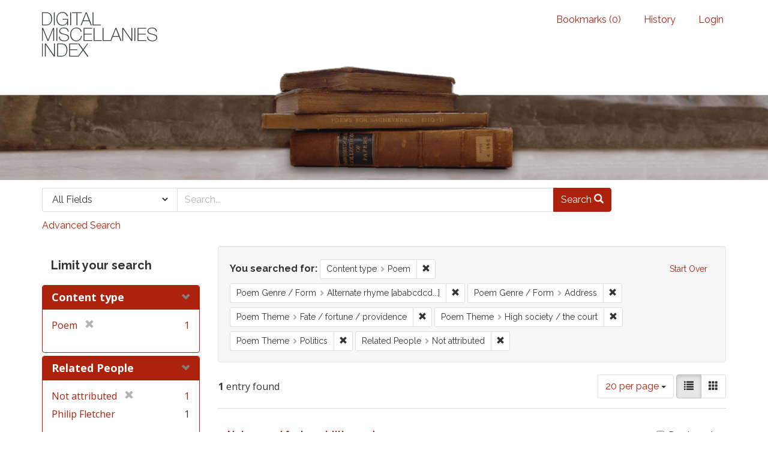

--- FILE ---
content_type: text/html; charset=utf-8
request_url: https://dmi.bodleian.ox.ac.uk/?f%5Bcontent_type%5D%5B%5D=Poem&f%5Bpoem_genres_facets%5D%5B%5D=Alternate+rhyme+%5Bababcdcd...%5D&f%5Bpoem_genres_facets%5D%5B%5D=Address&f%5Bpoem_themes_facets%5D%5B%5D=Fate+%2F+fortune+%2F+providence&f%5Bpoem_themes_facets%5D%5B%5D=High+society+%2F+the+court&f%5Bpoem_themes_facets%5D%5B%5D=Politics&f%5Brelated_people_facet%5D%5B%5D=Not+attributed&per_page=20&view=list
body_size: 4766
content:
<!DOCTYPE html>
<html lang="en" class="no-js">
  <head>
<!-- Google Tag Manager -->
<script>(function(w,d,s,l,i){w[l]=w[l]||[];w[l].push({'gtm.start':
new Date().getTime(),event:'gtm.js'});var f=d.getElementsByTagName(s)[0],
j=d.createElement(s),dl=l!='dataLayer'?'&l='+l:'';j.async=true;j.src=
'https://www.googletagmanager.com/gtm.js?id='+i+dl;f.parentNode.insertBefore(j,f);
})(window,document,'script','dataLayer','GTM-NMWF2RZ');</script>
<!-- End Google Tag Manager -->
    <meta charset="utf-8">
    <meta http-equiv="Content-Type" content="text/html; charset=utf-8">

    <!-- Mobile viewport optimization h5bp.com/ad -->
    <meta name="HandheldFriendly" content="True">
    <meta name="viewport" content="width=device-width,initial-scale=1.0">
    
    <!-- Internet Explorer use the highest version available -->
    <meta http-equiv="X-UA-Compatible" content="IE=edge">

    <!-- Mobile IE allows us to activate ClearType technology for smoothing fonts for easy reading -->
    <!--[if IEMobile]>
      <meta http-equiv="cleartype" content="on">
    <![endif]-->

    <title>Content type: Poem / Poem Genre / Form: Alternate rhyme [ababcdcd...] and Address / Poem Theme: 3 selected / Related People: Not attributed - Blacklight Search Results</title>
    <link href="https://dmi.bodleian.ox.ac.uk/catalog/opensearch.xml" title="Blacklight" type="application/opensearchdescription+xml" rel="search" />
    <link rel="shortcut icon" type="image/x-icon" href="/assets/favicon-de15299210b5ecad5b42cb65139bfa2f9c6e07d99a1d2ae868f9d351762a10dc.ico" />
    <link rel="stylesheet" media="all" href="/assets/application-b5bb805511f6e95442df51cc62e9562ea67da501d869140d0e4cfe079f2b4fe9.css" />
    <script src="/assets/application-c56299906d4fb2c6782d8e8a8cd3f799c8f60627f8113768d98187696fda6e29.js"></script>
    <meta name="csrf-param" content="authenticity_token" />
<meta name="csrf-token" content="IGANmO4xqG3dwPz2luM46zJsNspnn0ixArTdHpXZKBPUFLWUbwZaJSHDXLKxCbzhUgNmP81ZJiBgKnWwKnIwNA==" />
      <meta name="totalResults" content="1" />
<meta name="startIndex" content="0" />
<meta name="itemsPerPage" content="20" />

  <link rel="alternate" type="application/rss+xml" title="RSS for results" href="/catalog.rss?f%5Bcontent_type%5D%5B%5D=Poem&amp;f%5Bpoem_genres_facets%5D%5B%5D=Alternate+rhyme+%5Bababcdcd...%5D&amp;f%5Bpoem_genres_facets%5D%5B%5D=Address&amp;f%5Bpoem_themes_facets%5D%5B%5D=Fate+%2F+fortune+%2F+providence&amp;f%5Bpoem_themes_facets%5D%5B%5D=High+society+%2F+the+court&amp;f%5Bpoem_themes_facets%5D%5B%5D=Politics&amp;f%5Brelated_people_facet%5D%5B%5D=Not+attributed&amp;per_page=20&amp;view=list" />
  <link rel="alternate" type="application/atom+xml" title="Atom for results" href="/catalog.atom?f%5Bcontent_type%5D%5B%5D=Poem&amp;f%5Bpoem_genres_facets%5D%5B%5D=Alternate+rhyme+%5Bababcdcd...%5D&amp;f%5Bpoem_genres_facets%5D%5B%5D=Address&amp;f%5Bpoem_themes_facets%5D%5B%5D=Fate+%2F+fortune+%2F+providence&amp;f%5Bpoem_themes_facets%5D%5B%5D=High+society+%2F+the+court&amp;f%5Bpoem_themes_facets%5D%5B%5D=Politics&amp;f%5Brelated_people_facet%5D%5B%5D=Not+attributed&amp;per_page=20&amp;view=list" />
  <link rel="alternate" type="application/json" title="JSON" href="/catalog.json?f%5Bcontent_type%5D%5B%5D=Poem&amp;f%5Bpoem_genres_facets%5D%5B%5D=Alternate+rhyme+%5Bababcdcd...%5D&amp;f%5Bpoem_genres_facets%5D%5B%5D=Address&amp;f%5Bpoem_themes_facets%5D%5B%5D=Fate+%2F+fortune+%2F+providence&amp;f%5Bpoem_themes_facets%5D%5B%5D=High+society+%2F+the+court&amp;f%5Bpoem_themes_facets%5D%5B%5D=Politics&amp;f%5Brelated_people_facet%5D%5B%5D=Not+attributed&amp;per_page=20&amp;view=list" />


    <!-- Le HTML5 shim, for IE6-8 support of HTML5 elements -->
    <!--[if lt IE 9]>
      <script src="//html5shim.googlecode.com/svn/trunk/html5.js"></script>
    <![endif]-->
  <script>
  (function(i,s,o,g,r,a,m){i['GoogleAnalyticsObject']=r;i[r]=i[r]||function(){
  (i[r].q=i[r].q||[]).push(arguments)},i[r].l=1*new Date();a=s.createElement(o),
  m=s.getElementsByTagName(o)[0];a.async=1;a.src=g;m.parentNode.insertBefore(a,m)
  })(window,document,'script','https://www.google-analytics.com/analytics.js','ga');

  ga('create', 'UA-23877246-15', 'auto');
  ga('send', 'pageview');

</script>

  </head>
  <body class="blacklight-catalog blacklight-catalog-index">

<!-- Google Tag Manager (noscript) -->
<noscript><iframe src="https://www.googletagmanager.com/ns.html?id=GTM-NMWF2RZ"
height="0" width="0" style="display:none;visibility:hidden"></iframe></noscript>
<!-- End Google Tag Manager (noscript) -->

  <div id="header-navbar" class="navbar navbar-default navbar-static-top" role="navigation">
  <div class="container">
    <div class="navbar-header">
    <button type="button" class="navbar-toggle btn collapsed" data-toggle="collapse" data-target="#user-util-collapse">
      <span class="sr-only">Toggle navigation</span>
      <span class="icon-bar"></span>
      <span class="icon-bar"></span>
      <span class="icon-bar"></span>
    </button>
    <a class="navbar-brand" href="/">Blacklight</a> 
    </div>

    <div class="collapse navbar-collapse" id="user-util-collapse">
      <div class="navbar-right">
  <ul class="nav navbar-nav">
    
      <li><a id="bookmarks_nav" href="/bookmarks">
  Bookmarks
(<span data-role='bookmark-counter'>0</span>)
</a></li>

      <li><a href="/search_history">History</a>
</li>
  </ul>

    <ul class="nav navbar-nav">
      <li>
        <a href="/users/sign_in">Login</a>
      </li>
      </ul>
</div>

    </div>
  </div>
</div>



<div>
    <img src="/assets/books.png" alt="" width="100%" class="home-image hidden-sm hidden-xs"/>
</div>    


<div id="search-navbar" class="navbar navbar-default navbar-static-top" role="navigation">
  <div class="container">
    <form class="search-query-form clearfix navbar-form" role="search" action="https://dmi.bodleian.ox.ac.uk/" accept-charset="UTF-8" method="get"><input name="utf8" type="hidden" value="&#x2713;" />
  <input type="hidden" name="f[content_type][]" value="Poem" />
<input type="hidden" name="f[poem_genres_facets][]" value="Alternate rhyme [ababcdcd...]" />
<input type="hidden" name="f[poem_genres_facets][]" value="Address" />
<input type="hidden" name="f[poem_themes_facets][]" value="Fate / fortune / providence" />
<input type="hidden" name="f[poem_themes_facets][]" value="High society / the court" />
<input type="hidden" name="f[poem_themes_facets][]" value="Politics" />
<input type="hidden" name="f[related_people_facet][]" value="Not attributed" />
<input type="hidden" name="per_page" value="20" />
<input type="hidden" name="view" value="list" />
  <div class="input-group">
      <span class="input-group-addon for-search-field">
        <label for="search_field" class="sr-only">Search in</label>
        <select name="search_field" id="search_field" title="Targeted search options" class="search_field"><option value="default">All Fields</option>
<option value="related_people_search">Related People</option>
<option value="poem_title_in_miscellany">Poem Title In Miscellany</option></select>
      </span>

    <label for="q" class="sr-only">search for</label>
    <input type="text" name="q" id="q" placeholder="Search..." class="search_q q form-control" data-autocomplete-enabled="false" data-autocomplete-path="/suggest" />

    <span class="input-group-btn">
      <button type="submit" class="btn btn-primary search-btn" id="search">
        <span class="submit-search-text">Search</span>
        <span class="glyphicon glyphicon-search"></span>
      </button>
    </span>
  </div>
</form>

<a class="advanced_search" href="/advanced?f%5Bcontent_type%5D%5B%5D=Poem&amp;f%5Bpoem_genres_facets%5D%5B%5D=Alternate+rhyme+%5Bababcdcd...%5D&amp;f%5Bpoem_genres_facets%5D%5B%5D=Address&amp;f%5Bpoem_themes_facets%5D%5B%5D=Fate+%2F+fortune+%2F+providence&amp;f%5Bpoem_themes_facets%5D%5B%5D=High+society+%2F+the+court&amp;f%5Bpoem_themes_facets%5D%5B%5D=Politics&amp;f%5Brelated_people_facet%5D%5B%5D=Not+attributed&amp;per_page=20&amp;view=list">Advanced Search</a>

  </div>
</div>


  <div id="ajax-modal" class="modal fade" tabindex="-1" role="dialog" aria-labelledby="modal menu" aria-hidden="true">
  <div class="modal-dialog">
    <div class="modal-content">
    </div>
  </div>
</div>


  <div id="main-container" class="container">
    <h1 class="sr-only application-heading">Blacklight</h1>

    <div class="row">
  <div class="col-md-12">
    <div id="main-flashes">
      <div class="flash_messages">
</div>

    </div>
  </div>
</div>


    <div class="row">
      <div id="sidebar" class="col-md-3 col-sm-4">
  <div id="facets" class="facets sidenav">

  <div class="top-panel-heading panel-heading">
    <button type="button" class="facets-toggle" data-toggle="collapse" data-target="#facet-panel-collapse">
      <span class="sr-only">Toggle facets</span>
      <span class="icon-bar"></span>
      <span class="icon-bar"></span>
      <span class="icon-bar"></span>
    </button>

    <h2 class='facets-heading'>
      Limit your search
    </h2>
  </div>

  <div id="facet-panel-collapse" class="collapse panel-group">
    <div class="panel panel-default facet_limit blacklight-content_type facet_limit-active">
  <div class=" collapse-toggle panel-heading" data-toggle="collapse" data-target="#facet-content_type">
    <h3 class="panel-title facet-field-heading">
      <a data-no-turbolink="true" href="#">Content type</a>
    </h3>
  </div>
  <div id="facet-content_type" class="panel-collapse facet-content in">
    <div class="panel-body">
      <ul class="facet-values list-unstyled">
  <li><span class="facet-label"><span class="selected">Poem</span><a class="remove" href="/?f%5Bpoem_genres_facets%5D%5B%5D=Alternate+rhyme+%5Bababcdcd...%5D&amp;f%5Bpoem_genres_facets%5D%5B%5D=Address&amp;f%5Bpoem_themes_facets%5D%5B%5D=Fate+%2F+fortune+%2F+providence&amp;f%5Bpoem_themes_facets%5D%5B%5D=High+society+%2F+the+court&amp;f%5Bpoem_themes_facets%5D%5B%5D=Politics&amp;f%5Brelated_people_facet%5D%5B%5D=Not+attributed&amp;per_page=20&amp;view=list"><span class="glyphicon glyphicon-remove"></span><span class="sr-only">[remove]</span></a></span><span class="selected facet-count">1</span></li>

</ul>

    </div>
  </div>
</div>

<div class="panel panel-default facet_limit blacklight-related_people_facet facet_limit-active">
  <div class=" collapse-toggle panel-heading" data-toggle="collapse" data-target="#facet-related_people_facet">
    <h3 class="panel-title facet-field-heading">
      <a data-no-turbolink="true" href="#">Related People</a>
    </h3>
  </div>
  <div id="facet-related_people_facet" class="panel-collapse facet-content in">
    <div class="panel-body">
      <ul class="facet-values list-unstyled">
  <li><span class="facet-label"><span class="selected">Not attributed</span><a class="remove" href="/?f%5Bcontent_type%5D%5B%5D=Poem&amp;f%5Bpoem_genres_facets%5D%5B%5D=Alternate+rhyme+%5Bababcdcd...%5D&amp;f%5Bpoem_genres_facets%5D%5B%5D=Address&amp;f%5Bpoem_themes_facets%5D%5B%5D=Fate+%2F+fortune+%2F+providence&amp;f%5Bpoem_themes_facets%5D%5B%5D=High+society+%2F+the+court&amp;f%5Bpoem_themes_facets%5D%5B%5D=Politics&amp;per_page=20&amp;view=list"><span class="glyphicon glyphicon-remove"></span><span class="sr-only">[remove]</span></a></span><span class="selected facet-count">1</span></li><li><span class="facet-label"><a class="facet_select" href="/?f%5Bcontent_type%5D%5B%5D=Poem&amp;f%5Bpoem_genres_facets%5D%5B%5D=Alternate+rhyme+%5Bababcdcd...%5D&amp;f%5Bpoem_genres_facets%5D%5B%5D=Address&amp;f%5Bpoem_themes_facets%5D%5B%5D=Fate+%2F+fortune+%2F+providence&amp;f%5Bpoem_themes_facets%5D%5B%5D=High+society+%2F+the+court&amp;f%5Bpoem_themes_facets%5D%5B%5D=Politics&amp;f%5Brelated_people_facet%5D%5B%5D=Not+attributed&amp;f%5Brelated_people_facet%5D%5B%5D=Philip+Fletcher&amp;per_page=20&amp;view=list">Philip Fletcher</a></span><span class="facet-count">1</span></li>

</ul>

    </div>
  </div>
</div>

<div class="panel panel-default facet_limit blacklight-poem_themes_facets facet_limit-active">
  <div class=" collapse-toggle panel-heading" data-toggle="collapse" data-target="#facet-poem_themes_facets">
    <h3 class="panel-title facet-field-heading">
      <a data-no-turbolink="true" href="#">Poem Theme</a>
    </h3>
  </div>
  <div id="facet-poem_themes_facets" class="panel-collapse facet-content in">
    <div class="panel-body">
      <ul class="facet-values list-unstyled">
  <li><span class="facet-label"><span class="selected">Fate / fortune / providence</span><a class="remove" href="/?f%5Bcontent_type%5D%5B%5D=Poem&amp;f%5Bpoem_genres_facets%5D%5B%5D=Alternate+rhyme+%5Bababcdcd...%5D&amp;f%5Bpoem_genres_facets%5D%5B%5D=Address&amp;f%5Bpoem_themes_facets%5D%5B%5D=High+society+%2F+the+court&amp;f%5Bpoem_themes_facets%5D%5B%5D=Politics&amp;f%5Brelated_people_facet%5D%5B%5D=Not+attributed&amp;per_page=20&amp;view=list"><span class="glyphicon glyphicon-remove"></span><span class="sr-only">[remove]</span></a></span><span class="selected facet-count">1</span></li><li><span class="facet-label"><span class="selected">High society / the court</span><a class="remove" href="/?f%5Bcontent_type%5D%5B%5D=Poem&amp;f%5Bpoem_genres_facets%5D%5B%5D=Alternate+rhyme+%5Bababcdcd...%5D&amp;f%5Bpoem_genres_facets%5D%5B%5D=Address&amp;f%5Bpoem_themes_facets%5D%5B%5D=Fate+%2F+fortune+%2F+providence&amp;f%5Bpoem_themes_facets%5D%5B%5D=Politics&amp;f%5Brelated_people_facet%5D%5B%5D=Not+attributed&amp;per_page=20&amp;view=list"><span class="glyphicon glyphicon-remove"></span><span class="sr-only">[remove]</span></a></span><span class="selected facet-count">1</span></li><li><span class="facet-label"><span class="selected">Politics</span><a class="remove" href="/?f%5Bcontent_type%5D%5B%5D=Poem&amp;f%5Bpoem_genres_facets%5D%5B%5D=Alternate+rhyme+%5Bababcdcd...%5D&amp;f%5Bpoem_genres_facets%5D%5B%5D=Address&amp;f%5Bpoem_themes_facets%5D%5B%5D=Fate+%2F+fortune+%2F+providence&amp;f%5Bpoem_themes_facets%5D%5B%5D=High+society+%2F+the+court&amp;f%5Brelated_people_facet%5D%5B%5D=Not+attributed&amp;per_page=20&amp;view=list"><span class="glyphicon glyphicon-remove"></span><span class="sr-only">[remove]</span></a></span><span class="selected facet-count">1</span></li>

</ul>

    </div>
  </div>
</div>

<div class="panel panel-default facet_limit blacklight-poem_genres_facets facet_limit-active">
  <div class=" collapse-toggle panel-heading" data-toggle="collapse" data-target="#facet-poem_genres_facets">
    <h3 class="panel-title facet-field-heading">
      <a data-no-turbolink="true" href="#">Poem Genre / Form</a>
    </h3>
  </div>
  <div id="facet-poem_genres_facets" class="panel-collapse facet-content in">
    <div class="panel-body">
      <ul class="facet-values list-unstyled">
  <li><span class="facet-label"><span class="selected">Address</span><a class="remove" href="/?f%5Bcontent_type%5D%5B%5D=Poem&amp;f%5Bpoem_genres_facets%5D%5B%5D=Alternate+rhyme+%5Bababcdcd...%5D&amp;f%5Bpoem_themes_facets%5D%5B%5D=Fate+%2F+fortune+%2F+providence&amp;f%5Bpoem_themes_facets%5D%5B%5D=High+society+%2F+the+court&amp;f%5Bpoem_themes_facets%5D%5B%5D=Politics&amp;f%5Brelated_people_facet%5D%5B%5D=Not+attributed&amp;per_page=20&amp;view=list"><span class="glyphicon glyphicon-remove"></span><span class="sr-only">[remove]</span></a></span><span class="selected facet-count">1</span></li><li><span class="facet-label"><span class="selected">Alternate rhyme [ababcdcd...]</span><a class="remove" href="/?f%5Bcontent_type%5D%5B%5D=Poem&amp;f%5Bpoem_genres_facets%5D%5B%5D=Address&amp;f%5Bpoem_themes_facets%5D%5B%5D=Fate+%2F+fortune+%2F+providence&amp;f%5Bpoem_themes_facets%5D%5B%5D=High+society+%2F+the+court&amp;f%5Bpoem_themes_facets%5D%5B%5D=Politics&amp;f%5Brelated_people_facet%5D%5B%5D=Not+attributed&amp;per_page=20&amp;view=list"><span class="glyphicon glyphicon-remove"></span><span class="sr-only">[remove]</span></a></span><span class="selected facet-count">1</span></li>

</ul>

    </div>
  </div>
</div>

  </div>
</div>

</div>

<div id="content" class="col-md-9 col-sm-8">
    <h2 class="sr-only top-content-title">Search Constraints</h2>






      <div id="appliedParams" class="clearfix constraints-container">
        <div class="pull-right">
          <a class="catalog_startOverLink btn btn-sm btn-text" id="startOverLink" href="/">Start Over</a>
        </div>
        <span class="constraints-label">You searched for:</span>
        
<span class="btn-group appliedFilter constraint filter filter-content_type">
  <span class="constraint-value btn btn-sm btn-default btn-disabled">
      <span class="filterName">Content type</span>
      <span class="filterValue" title="Poem">Poem</span>
  </span>

    <a class="btn btn-default btn-sm remove dropdown-toggle" href="/?f%5Bpoem_genres_facets%5D%5B%5D=Alternate+rhyme+%5Bababcdcd...%5D&amp;f%5Bpoem_genres_facets%5D%5B%5D=Address&amp;f%5Bpoem_themes_facets%5D%5B%5D=Fate+%2F+fortune+%2F+providence&amp;f%5Bpoem_themes_facets%5D%5B%5D=High+society+%2F+the+court&amp;f%5Bpoem_themes_facets%5D%5B%5D=Politics&amp;f%5Brelated_people_facet%5D%5B%5D=Not+attributed&amp;per_page=20&amp;view=list"><span class="glyphicon glyphicon-remove"></span><span class="sr-only">Remove constraint Content type: Poem</span></a>
</span>


<span class="btn-group appliedFilter constraint filter filter-poem_genres_facets">
  <span class="constraint-value btn btn-sm btn-default btn-disabled">
      <span class="filterName">Poem Genre / Form</span>
      <span class="filterValue" title="Alternate rhyme [ababcdcd...]">Alternate rhyme [ababcdcd...]</span>
  </span>

    <a class="btn btn-default btn-sm remove dropdown-toggle" href="/?f%5Bcontent_type%5D%5B%5D=Poem&amp;f%5Bpoem_genres_facets%5D%5B%5D=Address&amp;f%5Bpoem_themes_facets%5D%5B%5D=Fate+%2F+fortune+%2F+providence&amp;f%5Bpoem_themes_facets%5D%5B%5D=High+society+%2F+the+court&amp;f%5Bpoem_themes_facets%5D%5B%5D=Politics&amp;f%5Brelated_people_facet%5D%5B%5D=Not+attributed&amp;per_page=20&amp;view=list"><span class="glyphicon glyphicon-remove"></span><span class="sr-only">Remove constraint Poem Genre / Form: Alternate rhyme [ababcdcd...]</span></a>
</span>


<span class="btn-group appliedFilter constraint filter filter-poem_genres_facets">
  <span class="constraint-value btn btn-sm btn-default btn-disabled">
      <span class="filterName">Poem Genre / Form</span>
      <span class="filterValue" title="Address">Address</span>
  </span>

    <a class="btn btn-default btn-sm remove dropdown-toggle" href="/?f%5Bcontent_type%5D%5B%5D=Poem&amp;f%5Bpoem_genres_facets%5D%5B%5D=Alternate+rhyme+%5Bababcdcd...%5D&amp;f%5Bpoem_themes_facets%5D%5B%5D=Fate+%2F+fortune+%2F+providence&amp;f%5Bpoem_themes_facets%5D%5B%5D=High+society+%2F+the+court&amp;f%5Bpoem_themes_facets%5D%5B%5D=Politics&amp;f%5Brelated_people_facet%5D%5B%5D=Not+attributed&amp;per_page=20&amp;view=list"><span class="glyphicon glyphicon-remove"></span><span class="sr-only">Remove constraint Poem Genre / Form: Address</span></a>
</span>


<span class="btn-group appliedFilter constraint filter filter-poem_themes_facets">
  <span class="constraint-value btn btn-sm btn-default btn-disabled">
      <span class="filterName">Poem Theme</span>
      <span class="filterValue" title="Fate / fortune / providence">Fate / fortune / providence</span>
  </span>

    <a class="btn btn-default btn-sm remove dropdown-toggle" href="/?f%5Bcontent_type%5D%5B%5D=Poem&amp;f%5Bpoem_genres_facets%5D%5B%5D=Alternate+rhyme+%5Bababcdcd...%5D&amp;f%5Bpoem_genres_facets%5D%5B%5D=Address&amp;f%5Bpoem_themes_facets%5D%5B%5D=High+society+%2F+the+court&amp;f%5Bpoem_themes_facets%5D%5B%5D=Politics&amp;f%5Brelated_people_facet%5D%5B%5D=Not+attributed&amp;per_page=20&amp;view=list"><span class="glyphicon glyphicon-remove"></span><span class="sr-only">Remove constraint Poem Theme: Fate / fortune / providence</span></a>
</span>


<span class="btn-group appliedFilter constraint filter filter-poem_themes_facets">
  <span class="constraint-value btn btn-sm btn-default btn-disabled">
      <span class="filterName">Poem Theme</span>
      <span class="filterValue" title="High society / the court">High society / the court</span>
  </span>

    <a class="btn btn-default btn-sm remove dropdown-toggle" href="/?f%5Bcontent_type%5D%5B%5D=Poem&amp;f%5Bpoem_genres_facets%5D%5B%5D=Alternate+rhyme+%5Bababcdcd...%5D&amp;f%5Bpoem_genres_facets%5D%5B%5D=Address&amp;f%5Bpoem_themes_facets%5D%5B%5D=Fate+%2F+fortune+%2F+providence&amp;f%5Bpoem_themes_facets%5D%5B%5D=Politics&amp;f%5Brelated_people_facet%5D%5B%5D=Not+attributed&amp;per_page=20&amp;view=list"><span class="glyphicon glyphicon-remove"></span><span class="sr-only">Remove constraint Poem Theme: High society / the court</span></a>
</span>


<span class="btn-group appliedFilter constraint filter filter-poem_themes_facets">
  <span class="constraint-value btn btn-sm btn-default btn-disabled">
      <span class="filterName">Poem Theme</span>
      <span class="filterValue" title="Politics">Politics</span>
  </span>

    <a class="btn btn-default btn-sm remove dropdown-toggle" href="/?f%5Bcontent_type%5D%5B%5D=Poem&amp;f%5Bpoem_genres_facets%5D%5B%5D=Alternate+rhyme+%5Bababcdcd...%5D&amp;f%5Bpoem_genres_facets%5D%5B%5D=Address&amp;f%5Bpoem_themes_facets%5D%5B%5D=Fate+%2F+fortune+%2F+providence&amp;f%5Bpoem_themes_facets%5D%5B%5D=High+society+%2F+the+court&amp;f%5Brelated_people_facet%5D%5B%5D=Not+attributed&amp;per_page=20&amp;view=list"><span class="glyphicon glyphicon-remove"></span><span class="sr-only">Remove constraint Poem Theme: Politics</span></a>
</span>


<span class="btn-group appliedFilter constraint filter filter-related_people_facet">
  <span class="constraint-value btn btn-sm btn-default btn-disabled">
      <span class="filterName">Related People</span>
      <span class="filterValue" title="Not attributed">Not attributed</span>
  </span>

    <a class="btn btn-default btn-sm remove dropdown-toggle" href="/?f%5Bcontent_type%5D%5B%5D=Poem&amp;f%5Bpoem_genres_facets%5D%5B%5D=Alternate+rhyme+%5Bababcdcd...%5D&amp;f%5Bpoem_genres_facets%5D%5B%5D=Address&amp;f%5Bpoem_themes_facets%5D%5B%5D=Fate+%2F+fortune+%2F+providence&amp;f%5Bpoem_themes_facets%5D%5B%5D=High+society+%2F+the+court&amp;f%5Bpoem_themes_facets%5D%5B%5D=Politics&amp;per_page=20&amp;view=list"><span class="glyphicon glyphicon-remove"></span><span class="sr-only">Remove constraint Related People: Not attributed</span></a>
</span>

      </div>


<div id="sortAndPerPage" class="clearfix">
      <div class="page_links">
      <span class="page_entries">
        <strong>1</strong> entry found
      </span>
    </div> 

  <div class="search-widgets pull-right">

  <span class="sr-only">Number of results to display per page</span>
<div id="per_page-dropdown" class="btn-group">
  <button type="button" class="btn btn-default dropdown-toggle" data-toggle="dropdown">
    20 per page <span class="caret"></span>
  </button>
  <ul class="dropdown-menu" role="menu">
      <li><a href="/?f%5Bcontent_type%5D%5B%5D=Poem&amp;f%5Bpoem_genres_facets%5D%5B%5D=Alternate+rhyme+%5Bababcdcd...%5D&amp;f%5Bpoem_genres_facets%5D%5B%5D=Address&amp;f%5Bpoem_themes_facets%5D%5B%5D=Fate+%2F+fortune+%2F+providence&amp;f%5Bpoem_themes_facets%5D%5B%5D=High+society+%2F+the+court&amp;f%5Bpoem_themes_facets%5D%5B%5D=Politics&amp;f%5Brelated_people_facet%5D%5B%5D=Not+attributed&amp;per_page=10&amp;view=list">10<span class="sr-only"> per page</span></a></li>
      <li><a href="/?f%5Bcontent_type%5D%5B%5D=Poem&amp;f%5Bpoem_genres_facets%5D%5B%5D=Alternate+rhyme+%5Bababcdcd...%5D&amp;f%5Bpoem_genres_facets%5D%5B%5D=Address&amp;f%5Bpoem_themes_facets%5D%5B%5D=Fate+%2F+fortune+%2F+providence&amp;f%5Bpoem_themes_facets%5D%5B%5D=High+society+%2F+the+court&amp;f%5Bpoem_themes_facets%5D%5B%5D=Politics&amp;f%5Brelated_people_facet%5D%5B%5D=Not+attributed&amp;per_page=20&amp;view=list">20<span class="sr-only"> per page</span></a></li>
      <li><a href="/?f%5Bcontent_type%5D%5B%5D=Poem&amp;f%5Bpoem_genres_facets%5D%5B%5D=Alternate+rhyme+%5Bababcdcd...%5D&amp;f%5Bpoem_genres_facets%5D%5B%5D=Address&amp;f%5Bpoem_themes_facets%5D%5B%5D=Fate+%2F+fortune+%2F+providence&amp;f%5Bpoem_themes_facets%5D%5B%5D=High+society+%2F+the+court&amp;f%5Bpoem_themes_facets%5D%5B%5D=Politics&amp;f%5Brelated_people_facet%5D%5B%5D=Not+attributed&amp;per_page=50&amp;view=list">50<span class="sr-only"> per page</span></a></li>
      <li><a href="/?f%5Bcontent_type%5D%5B%5D=Poem&amp;f%5Bpoem_genres_facets%5D%5B%5D=Alternate+rhyme+%5Bababcdcd...%5D&amp;f%5Bpoem_genres_facets%5D%5B%5D=Address&amp;f%5Bpoem_themes_facets%5D%5B%5D=Fate+%2F+fortune+%2F+providence&amp;f%5Bpoem_themes_facets%5D%5B%5D=High+society+%2F+the+court&amp;f%5Bpoem_themes_facets%5D%5B%5D=Politics&amp;f%5Brelated_people_facet%5D%5B%5D=Not+attributed&amp;per_page=100&amp;view=list">100<span class="sr-only"> per page</span></a></li>
  </ul>
</div>

<div class="view-type">
  <span class="sr-only">View results as: </span>
  <div class="view-type-group btn-group">
      <a title="List" class="btn btn-default view-type-list active" href="/?f%5Bcontent_type%5D%5B%5D=Poem&amp;f%5Bpoem_genres_facets%5D%5B%5D=Alternate+rhyme+%5Bababcdcd...%5D&amp;f%5Bpoem_genres_facets%5D%5B%5D=Address&amp;f%5Bpoem_themes_facets%5D%5B%5D=Fate+%2F+fortune+%2F+providence&amp;f%5Bpoem_themes_facets%5D%5B%5D=High+society+%2F+the+court&amp;f%5Bpoem_themes_facets%5D%5B%5D=Politics&amp;f%5Brelated_people_facet%5D%5B%5D=Not+attributed&amp;per_page=20&amp;view=list">
        <span class="glyphicon glyphicon-list view-icon-list"></span>
        <span class="caption">List</span>
</a>      <a title="Gallery" class="btn btn-default view-type-gallery " href="/?f%5Bcontent_type%5D%5B%5D=Poem&amp;f%5Bpoem_genres_facets%5D%5B%5D=Alternate+rhyme+%5Bababcdcd...%5D&amp;f%5Bpoem_genres_facets%5D%5B%5D=Address&amp;f%5Bpoem_themes_facets%5D%5B%5D=Fate+%2F+fortune+%2F+providence&amp;f%5Bpoem_themes_facets%5D%5B%5D=High+society+%2F+the+court&amp;f%5Bpoem_themes_facets%5D%5B%5D=Politics&amp;f%5Brelated_people_facet%5D%5B%5D=Not+attributed&amp;per_page=20&amp;view=gallery">
        <span class="glyphicon glyphicon-gallery view-icon-gallery"></span>
        <span class="caption">Gallery</span>
</a>  </div>
</div>
</div>
</div>


<h2 class="sr-only">Search Results</h2>

  <div id="documents" class="documents-list">
  <div class="document  document-position-0 " data-document-counter="0" itemscope itemtype="http://schema.org/Thing">
  <div class="documentHeader row">

  <h3 class="index_title document-title-heading col-sm-9 col-lg-10">
      <span class="document-counter">
        1. 
      </span>
    <a data-context-href="/catalog/poem_24049/track?counter=1&amp;per_page=20&amp;search_id=323951842" href="/catalog/poem_24049">Nature and fortune blithe and gay</a>
  </h3>

      <div class="index-document-functions col-sm-3 col-lg-2">
      <form class="bookmark_toggle" data-doc-id="poem_24049" data-present="In Bookmarks" data-absent="Bookmark" data-inprogress="Saving..." action="/bookmarks/poem_24049" accept-charset="UTF-8" method="post"><input name="utf8" type="hidden" value="&#x2713;" /><input type="hidden" name="_method" value="put" /><input type="hidden" name="authenticity_token" value="sRNIlzFCyBd1/aghe+iwGG5kfxq55E0FA+vAZd1GDFZFZ/CbsHU6X4n+CGVcAjQSDgsv7xMiI5RhdWjLYu0UcQ==" />
        <input type="submit" name="commit" value="Bookmark" id="bookmark_toggle_poem_24049" class="bookmark_add btn btn-default" />
</form>
</div>

</div>


<dl class="document-metadata dl-horizontal dl-invert">
  
	    <dt class="blacklight-first_line">First Line:</dt>
	    <dd class="blacklight-first_line">Nature and fortune blithe and gay</dd>
	    <dt class="blacklight-last_line">Last Line:</dt>
	    <dd class="blacklight-last_line">Sister I&#39;m sure you see</dd>
	    <dt class="blacklight-poem_author">Author:</dt>
	    <dd class="blacklight-poem_author">Philip Fletcher (Absolute)</dd>
	    <dt class="blacklight-dmi_id">DMI number:</dt>
	    <dd class="blacklight-dmi_id">19487</dd>

</dl>

</div>

</div>




</div>

    </div>
  </div>

  <footer class="footer">
	<div class="container">
		<div style="text-align:center">
		<br>
			<p>
				<a href="http://www.leverhulme.org.uk/"><img src="http://digitalmiscellaniesindex.org/images/footer/leverhulme.gif" alt="Lever Hulme logo" style="margin-right:40px; "></a>
				<a href="http://www.bodleian.ox.ac.uk/"><img src="http://digitalmiscellaniesindex.org/images/footer/bodleian.gif" alt="Bodleian Libraries logo" style="margin-right:40px; "></a>
				<a href="http://www.ox.ac.uk/"><img src="http://digitalmiscellaniesindex.org/images/footer/oxford.gif" alt="University of Oxford logo"></a>
			</p>
			<br>
			<small class="indianred">©2016 Digital Miscellanies Index</small>
			<br>
		</div>
	</div>
</footer>
  </body>
</html>
